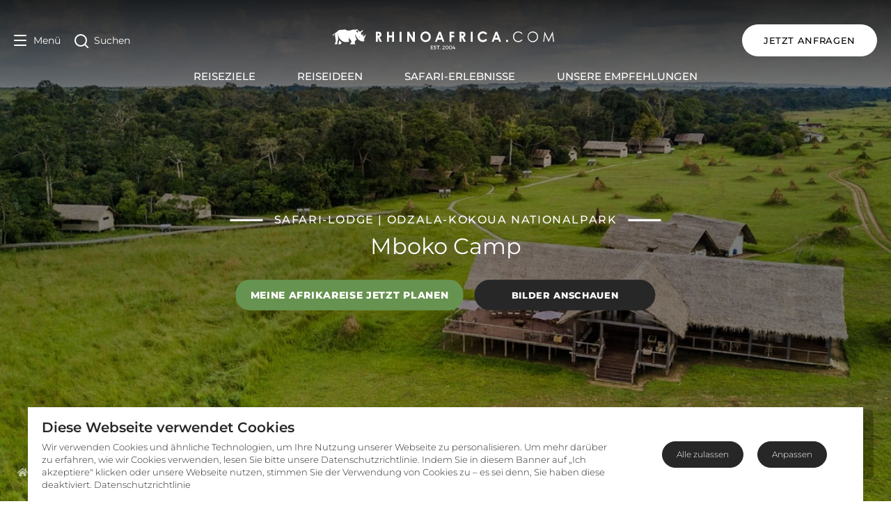

--- FILE ---
content_type: application/javascript; charset=UTF-8
request_url: https://www.rhinoafrica.com/_nuxt/aeb0303.js
body_size: 3003
content:
(window.webpackJsonp=window.webpackJsonp||[]).push([[10],{1047:function(t,e,o){var content=o(1061);content.__esModule&&(content=content.default),"string"==typeof content&&(content=[[t.i,content,""]]),content.locals&&(t.exports=content.locals);(0,o(8).default)("6a064f9d",content,!1,{sourceMap:!1})},1051:function(t,e,o){"use strict";o(32),o(10);e.a={methods:{isEmptyString:function(t){return null==t||"string"==typeof t&&0===t.trim().length},pluck:function(t,e){var o=arguments.length>2&&void 0!==arguments[2]&&arguments[2],n=t.map((function(t){return t[e]}));return o?n.filter((function(t,e,o){return o.indexOf(t)===e})):n}}}},1052:function(t,e,o){"use strict";o(1068),o(11),o(27),o(125);e.a={methods:{addClickPathTrackIdToStorage:function(t){var e=this.$cookies.get("docPath");if(e){var o=JSON.parse(atob(e));if(Object.values(o).pop()!==t){o[Date.now()]=t;var n=this.$config.CLICKPATH_MAX_LENGTH,r=Object.keys(o).length;r>n&&(o=Object.fromEntries(Object.entries(o).slice(r-n,r)));var d=btoa(JSON.stringify(o));this.$cookies.set("docPath",d)}}else{var l={};l[Date.now()]=t;var c=btoa(JSON.stringify(l));this.$cookies.set("docPath",c)}},getClickPathTrackIdsFromStorage:function(){var t=this.$cookies.get("docPath");if(t){var e=JSON.parse(atob(t));if(e)return e}return{}}}}},1053:function(t,e,o){"use strict";var n=o(5),r=(o(11),o(9),o(10),o(12),o(13),o(4));function d(object,t){var e=Object.keys(object);if(Object.getOwnPropertySymbols){var o=Object.getOwnPropertySymbols(object);t&&(o=o.filter((function(t){return Object.getOwnPropertyDescriptor(object,t).enumerable}))),e.push.apply(e,o)}return e}function l(t){for(var i=1;i<arguments.length;i++){var source=null!=arguments[i]?arguments[i]:{};i%2?d(Object(source),!0).forEach((function(e){Object(n.a)(t,e,source[e])})):Object.getOwnPropertyDescriptors?Object.defineProperties(t,Object.getOwnPropertyDescriptors(source)):d(Object(source)).forEach((function(e){Object.defineProperty(t,e,Object.getOwnPropertyDescriptor(source,e))}))}return t}var c={name:"Description",props:{foundObject:{type:Object},aboutUsListingPage:{type:Boolean,default:!1},aboutUsPage:{type:Boolean,default:!1},partnerPage:{type:Boolean,default:!1},accommodationPage:{type:Boolean,default:!1},destinationAdditionalInfoPage:{type:Boolean,default:!1},experiencePage:{type:Boolean,default:!1},experienceListingPage:{type:Boolean,default:!1},employeeListingPage:{type:Boolean,default:!1},employeePage:{type:Boolean,default:!1},dayTourListingPage:{type:Boolean,default:!1},dayTourPage:{type:Boolean,default:!1}},computed:l(l(l(l(l(l(l(l({},Object(r.c)({destination:"getDestination"})),Object(r.c)({preferredPartner:"getPreferredPartners"})),Object(r.c)({accommodation:"getAccommodation"})),Object(r.c)({destinationAdditionalInfo:"getDestinationAdditionalInfo"})),Object(r.c)({experience:"getExperience"})),Object(r.c)({experienceListing:"getExperienceList"})),Object(r.c)({employeeListing:"getEmployeeListing"})),Object(r.c)({employee:"getEmployee"})),mounted:function(){1!=this.destinationAdditionalInfoPage&&this.hideReadMore()},methods:{showHide:function(t){var i,element=document.getElementById("readMore"),e=document.getElementById("toggleCopy"),o=document.getElementById("readMoreToggle"),n=element.children.length,r=this.$t("read_more"),d=this.$t("read_less");for(i=0;i<n;i++)element.children[i].classList.contains("show")?(element.children[i].classList.remove("show"),o.classList.remove("rotate"),e.innerHTML=r):(element.children[i].classList.add("show"),o.classList.add("rotate"),e.innerHTML=d)},hideReadMore:function(){var element=document.getElementById("readMore"),t=document.getElementById("readMoreToggle");element.children.length<2&&(t.style.display="none")}},components:{}},m=(o(1060),o(3)),component=Object(m.a)(c,(function(){var t,e=this,o=e._self._c;return o("div",{staticClass:"container px-2 mt-4 md:px-5 md:pt-4 lg:px-10 mx-auto",class:(t={"pt-6 md:pt-10":e.accommodationPage},Object(n.a)(t,"pt-6 md:pt-10",e.experiencePage),Object(n.a)(t,"pt-6 md:pt-10",e.destinationAdditionalInfoPage),Object(n.a)(t,"pt-6 md:pt-10 employee-padding",e.employeeListingPage),Object(n.a)(t,"pt-6 md:pt-10 employee-padding",e.employeePage),t),attrs:{id:"description"}},[o("div",{staticClass:"flex justify-center"},[o("div",{staticClass:"flex justify-center flex-col"},[e.partnerPage?o("div",{staticClass:"w-full md:w-4/5 px-4 pb-8 text-left page-intro mx-auto"},[o("h2",{staticClass:"sm:text-h3s md:text-h3m lg:text-h3 font-semibold color-black mb-8 heading text-center"},[e._v(e._s(e.preferredPartner.introduction.heading))]),e._v(" "),o("div",{staticClass:"intro-copy text-base md:text-xl font-medium font-mont leading-relaxed",attrs:{id:"readMore"},domProps:{innerHTML:e._s(e.preferredPartner.introduction.copy)}}),e._v(" "),o("button",{staticClass:"font-semibold text-base md:text-xl text-red mx-auto block",attrs:{id:"readMoreToggle"},on:{click:e.showHide}},[o("span",{attrs:{id:"toggleCopy"}},[e._v(e._s(e.$t("read_more")))]),e._v(" "),o("font-awesome-icon",{attrs:{icon:["fas","chevron-down"]}})],1)]):e.accommodationPage?o("div",{staticClass:"w-full md:w-4/5 px-4 pb-8 text-left page-intro mx-auto"},[o("h2",{staticClass:"sm:text-h3s md:text-h3m lg:text-h3 font-semibold color-black mb-8 heading text-center"},[e._v(e._s(e.accommodation.introduction.heading))]),e._v(" "),o("div",{staticClass:"intro-copy text-base md:text-xl font-medium font-mont leading-relaxed",attrs:{id:"readMore"},domProps:{innerHTML:e._s(e.accommodation.introduction.copy)}}),e._v(" "),o("button",{staticClass:"font-semibold text-base md:text-xl text-red mx-auto block",attrs:{id:"readMoreToggle"},on:{click:e.showHide}},[o("span",{attrs:{id:"toggleCopy"}},[e._v(e._s(e.$t("read_more")))]),e._v(" "),o("font-awesome-icon",{attrs:{icon:["fas","chevron-down"]}})],1)]):e.destinationAdditionalInfoPage?o("div",{staticClass:"w-full md:w-4/5 px-4 pb-8 pt-6 text-left page-intro mx-auto additional-info-desc"},e._l(e.destinationAdditionalInfo.sections,(function(section,t){return o("div",{key:t},[o("h2",{staticClass:"sm:text-h3s md:text-h3m lg:text-h3 font-semibold color-black mb-8 heading text-center"},[e._v(e._s(section.title))]),e._v(" "),o("div",{staticClass:"intro-copy text-base md:text-xl font-medium font-mont leading-relaxed",domProps:{innerHTML:e._s(section.content)}})])})),0):e.experiencePage?o("div",{staticClass:"w-full md:w-4/5 px-4 pb-8 pt-6 text-left page-intro mx-auto"},[o("h2",{staticClass:"sm:text-h2s md:text-h2m lg:text-h2 font-semibold color-black mb-8 heading text-center"},[e._v(e._s(e.experience.introduction.heading))]),e._v(" "),o("div",{staticClass:"intro-copy text-base md:text-xl font-medium font-mont leading-relaxed",attrs:{id:"readMore"},domProps:{innerHTML:e._s(e.experience.introduction.copy)}}),e._v(" "),o("button",{staticClass:"font-semibold text-base md:text-xl text-red mx-auto block",attrs:{id:"readMoreToggle"},on:{click:e.showHide}},[o("span",{attrs:{id:"toggleCopy"}},[e._v(e._s(e.$t("read_more")))]),e._v(" "),o("font-awesome-icon",{attrs:{icon:["fas","chevron-down"]}})],1)]):e.experienceListingPage?o("div",{staticClass:"w-full md:w-4/5 px-4 pb-8 pt-6 text-left page-intro mx-auto"},[o("h2",{staticClass:"sm:text-h3s md:text-h3m lg:text-h3 font-semibold color-black mb-8 heading text-center"},[e._v(e._s(e.experienceListing.title))]),e._v(" "),o("div",{staticClass:"intro-copy text-base md:text-xl font-medium font-mont leading-relaxed",attrs:{id:"readMore"},domProps:{innerHTML:e._s(e.experienceListing.description)}}),e._v(" "),o("button",{staticClass:"font-semibold text-base md:text-xl text-red mx-auto block",attrs:{id:"readMoreToggle"},on:{click:e.showHide}},[o("span",{attrs:{id:"toggleCopy"}},[e._v(e._s(e.$t("read_more")))]),e._v(" "),o("font-awesome-icon",{attrs:{icon:["fas","chevron-down"]}})],1)]):e.aboutUsListingPage||e.employeeListingPage?o("div",{staticClass:"w-full md:w-4/5 px-4 pb-8 text-left page-intro mx-auto"},[o("h2",{staticClass:"sm:text-h3s md:text-h3m lg:text-h3 font-semibold color-black mb-8 heading text-center"},[e._v(e._s(e.foundObject.title))]),e._v(" "),o("div",{staticClass:"intro-copy text-base md:text-xl font-medium font-mont leading-relaxed",attrs:{id:"readMore"},domProps:{innerHTML:e._s(e.foundObject.description)}}),e._v(" "),o("button",{staticClass:"font-semibold text-base md:text-xl text-red mx-auto block",attrs:{id:"readMoreToggle"},on:{click:e.showHide}},[o("span",{attrs:{id:"toggleCopy"}},[e._v(e._s(e.$t("read_more")))]),e._v(" "),o("font-awesome-icon",{attrs:{icon:["fas","chevron-down"]}})],1)]):e.employeePage?o("div",{staticClass:"w-full md:w-4/5 px-4 pb-8 text-left page-intro mx-auto"},[o("div",{staticClass:"intro-copy text-base md:text-xl font-medium font-mont leading-relaxed",attrs:{id:"readMore"},domProps:{innerHTML:e._s(e.foundObject.description)}}),e._v(" "),o("button",{staticClass:"font-semibold text-base md:text-xl text-red mx-auto block",attrs:{id:"readMoreToggle"},on:{click:e.showHide}},[o("span",{attrs:{id:"toggleCopy"}},[e._v(e._s(e.$t("read_more")))]),e._v(" "),o("font-awesome-icon",{attrs:{icon:["fas","chevron-down"]}})],1)]):e.dayTourListingPage?o("div",{staticClass:"w-full md:w-4/5 px-4 pb-8 text-left page-intro mx-auto"},[o("h2",{staticClass:"sm:text-h3s md:text-h3m lg:text-h3 font-semibold color-black mb-8 heading text-center"},[e._v(e._s(e.foundObject.title))]),e._v(" "),o("div",{staticClass:"intro-copy text-base md:text-xl font-medium font-mont leading-relaxed",attrs:{id:"readMore"},domProps:{innerHTML:e._s(e.foundObject.description)}}),e._v(" "),o("button",{staticClass:"font-semibold text-base md:text-xl text-red mx-auto block",attrs:{id:"readMoreToggle"},on:{click:e.showHide}},[o("span",{attrs:{id:"toggleCopy"}},[e._v(e._s(e.$t("read_more")))]),e._v(" "),o("font-awesome-icon",{attrs:{icon:["fas","chevron-down"]}})],1)]):e.dayTourPage?o("div",{staticClass:"w-full md:w-4/5 px-4 pb-8 text-left page-intro mx-auto"},[o("h2",{staticClass:"sm:text-h3s md:text-h3m lg:text-h3 font-semibold color-black mb-8 heading text-center"},[e._v(e._s(e.$t("what_to_expect")))]),e._v(" "),o("div",{staticClass:"intro-copy text-base md:text-xl font-medium font-mont leading-relaxed",attrs:{id:"readMore"}},[o("p",[e._v(e._s(e.foundObject.overview))])])]):o("div",{staticClass:"w-full md:w-4/5 px-4 pb-8 text-left page-intro mx-auto"},[e.destination.introduction.heading?o("h2",{staticClass:"sm:text-h3s md:text-h3m lg:text-h3 font-semibold color-black mb-8 heading text-center",class:{"mt-4":0==e.destination.quickInfos}},[e._v(e._s(e.destination.introduction.heading))]):e._e(),e._v(" "),e.destination.introduction.copy?o("div",{staticClass:"intro-copy text-base md:text-xl font-medium font-mont leading-relaxed",attrs:{id:"readMore"},domProps:{innerHTML:e._s(e.destination.introduction.copy)}}):o("div",{staticClass:"intro-copy text-base md:text-xl font-medium font-mont leading-relaxed text-left",class:{"mt-8":0==e.destination.quickInfos},attrs:{id:"readMore"},domProps:{innerHTML:e._s(e.destination.content)}}),e._v(" "),o("button",{staticClass:"font-semibold text-base md:text-xl text-red mx-auto block",attrs:{id:"readMoreToggle"},on:{click:e.showHide}},[o("span",{attrs:{id:"toggleCopy"}},[e._v(e._s(e.$t("read_more")))]),e._v(" "),o("font-awesome-icon",{attrs:{icon:["fas","chevron-down"]}})],1)])])])])}),[],!1,null,null,null);e.a=component.exports},1060:function(t,e,o){"use strict";o(1047)},1061:function(t,e,o){var n=o(7)((function(i){return i[1]}));n.push([t.i,".page-intro p{display:none;font-family:inherit;font-size:inherit;font-weight:inherit;line-height:inherit}.page-intro p a{color:#900;position:relative}.page-intro p.show,.page-intro p:first-of-type{display:block}.page-intro p.show:after{content:none}.page-intro.additional-info-desc p{display:block}.page-intro ul{list-style:disc;list-style-position:outside;padding-left:20px}.page-intro ol,.page-intro ul{display:none;font-size:inherit;font-weight:inherit;line-height:inherit}.page-intro ol li p,.page-intro ol.show,.page-intro ul li p,.page-intro ul.show{display:inline-block}.page-intro ol.show:after,.page-intro ul.show:after{content:none}.page-intro h2,.page-intro h3,.page-intro h4,.page-intro h5,.page-intro h6{display:none;margin-bottom:10px;margin-top:20px}.page-intro h2.heading,.page-intro h2.show,.page-intro h3.heading,.page-intro h3.show,.page-intro h4.heading,.page-intro h4.show,.page-intro h5.heading,.page-intro h5.show,.page-intro h6.heading,.page-intro h6.show{display:block}.page-intro h2{font-size:1.5rem;font-weight:600}@media only screen and (min-width:768px){.page-intro h2{font-size:28px;margin-bottom:2rem}}@media only screen and (min-width:1024px){.page-intro h2{font-size:2rem}}.page-intro h3{font-size:1.188rem;font-weight:600}@media only screen and (min-width:768px){.page-intro h3{font-size:1.25rem}}@media only screen and (min-width:1200px){.page-intro h3{font-size:1.65rem}}.page-intro h4{font-size:1.1rem;font-weight:600}@media only screen and (min-width:768px){.page-intro h4{font-size:1.2rem}}@media only screen and (min-width:1200px){.page-intro h4{font-size:1.5rem}}.page-intro h5{font-size:1rem;font-weight:600}@media only screen and (min-width:768px){.page-intro h5{font-size:1.2rem}}@media only screen and (min-width:1200px){.page-intro h5{font-size:1.45rem}}.page-intro h6{font-size:.95rem;font-weight:600}@media only screen and (min-width:768px){.page-intro h6{font-size:1.05rem}}@media only screen and (min-width:1200px){.page-intro h6{font-size:1.15rem}}.page-intro button.rotate svg{transform:rotate(180deg)}.employee-padding{padding-top:1.5rem!important}@media only screen and (min-width:768px){.employee-padding{padding-top:2.5rem!important}}",""]),n.locals={},t.exports=n},1132:function(t,e,o){"use strict";var n=o(164),r={name:"YouTubeVideo",props:{foundObject:Object},data:function(){return{favourited:!1}},methods:{ready:function(t){this.player=t.target},playing:function(t){},change:function(){this.videoId="another video id"},stop:function(){this.player.stopVideo()},pause:function(){this.player.pauseVideo()}},directives:{lazyload:n.a},components:{}},d=(o(1348),o(3)),component=Object(d.a)(r,(function(){var t,e,o=this,n=o._self._c;return n("div",{staticClass:"youtube-exposed"},[n("div",{staticClass:"embed-container container px-2 mt-4 md:px-5 md:pt-4 lg:px-10 mx-auto"},[null!==(t=o.foundObject)&&void 0!==t&&null!==(t=t.videos)&&void 0!==t&&t.mainVideo?n("div",{staticClass:"video-container"},[n("ClientOnly",[n("youtube",{attrs:{"video-id":o.foundObject.videos.mainVideo.video,"player-vars":{autoplay:0}},on:{ready:o.ready,playing:o.playing}})],1)],1):null!==(e=o.foundObject)&&void 0!==e&&null!==(e=e.videos)&&void 0!==e&&e.contentVideos[0]?n("div",{staticClass:"video-container"},[n("ClientOnly",[n("youtube",{attrs:{"video-id":o.foundObject.videos.contentVideos[0].video,"player-vars":{autoplay:0}},on:{ready:o.ready,playing:o.playing}})],1)],1):o._e()])])}),[],!1,null,null,null);e.a=component.exports},1205:function(t,e,o){var content=o(1349);content.__esModule&&(content=content.default),"string"==typeof content&&(content=[[t.i,content,""]]),content.locals&&(t.exports=content.locals);(0,o(8).default)("56d038fa",content,!1,{sourceMap:!1})},1348:function(t,e,o){"use strict";o(1205)},1349:function(t,e,o){var n=o(7)((function(i){return i[1]}));n.push([t.i,".video-container{height:0;overflow:hidden;padding-bottom:56.25%;padding-top:30px;position:relative}.video-container embed,.video-container iframe,.video-container object{height:100%;left:0;position:absolute;top:0;width:100%}",""]),n.locals={},t.exports=n}}]);